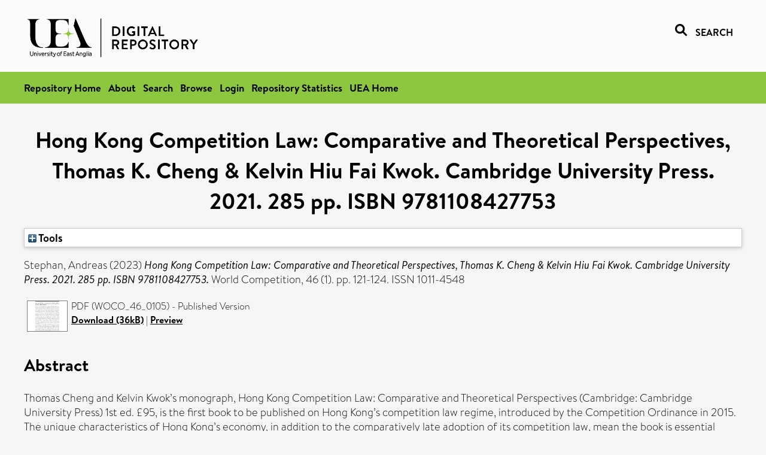

--- FILE ---
content_type: text/html; charset=utf-8
request_url: https://ueaeprints.uea.ac.uk/id/eprint/91259/
body_size: 25071
content:
<!DOCTYPE html PUBLIC "-//W3C//DTD XHTML 1.0 Transitional//EN" "http://www.w3.org/TR/xhtml1/DTD/xhtml1-transitional.dtd">
<html xmlns="http://www.w3.org/1999/xhtml" lang="en">
<head>

    <title> Hong Kong Competition Law: Comparative and Theoretical Perspectives, Thomas K. Cheng &amp; Kelvin Hiu Fai Kwok. Cambridge University Press. 2021. 285 pp. ISBN 9781108427753  - UEA Digital Repository</title>
    <link rel="icon" href="/favicon.ico" type="image/x-icon" />
    <link rel="shortcut icon" href="/favicon.ico" type="image/x-icon" />
    <link rel="Top" href="https://ueaeprints.uea.ac.uk/" />
    <link rel="Search" href="https://ueaeprints.uea.ac.uk/cgi/facet/simple2" />
    <meta name="eprints.eprintid" content="91259" />
<meta name="eprints.rev_number" content="18" />
<meta name="eprints.eprint_status" content="archive" />
<meta name="eprints.userid" content="9862" />
<meta name="eprints.source" content="pure" />
<meta name="eprints.dir" content="disk0/00/09/12/59" />
<meta name="eprints.datestamp" content="2023-02-23 16:30:11" />
<meta name="eprints.lastmod" content="2026-01-06 01:23:24" />
<meta name="eprints.status_changed" content="2023-02-23 16:30:11" />
<meta name="eprints.type" content="article" />
<meta name="eprints.metadata_visibility" content="show" />
<meta name="eprints.creators_name" content="Stephan, Andreas" />
<meta name="eprints.creators_id" content="n474932" />
<meta name="eprints.title" content="Hong Kong Competition Law: Comparative and Theoretical Perspectives, Thomas K. Cheng &amp; Kelvin Hiu Fai Kwok. Cambridge University Press. 2021. 285 pp. ISBN 9781108427753" />
<meta name="eprints.ispublished" content="pub" />
<meta name="eprints.divisions" content="LAW" />
<meta name="eprints.abstract" content="Thomas Cheng and Kelvin Kwok’s monograph, Hong Kong Competition Law: Comparative and Theoretical Perspectives (Cambridge: Cambridge University Press) 1st ed. £95, is the first book to be published on Hong Kong’s competition law regime, introduced by the Competition Ordinance in 2015. The unique characteristics of Hong Kong’s economy, in addition to the comparatively late adoption of its competition law, mean the book is essential reading for academics, practitioners and policy makers with an interest in effective competition law design." />
<meta name="eprints.date" content="2023" />
<meta name="eprints.date_type" content="published" />
<meta name="eprints.creators_browse_id" content="n474932" />
<meta name="eprints.research_group" content="RGCL" />
<meta name="eprints.research_group" content="RCCCP" />
<meta name="eprints.title_render_fn" content="text" />
<meta name="eprints.abstract_render_fn" content="paras" />
<meta name="eprints.creators_search_name" content="Stephan, Andreas" />
<meta name="eprints.creators_search_id" content="n474932" />
<meta name="eprints.full_text_status" content="public" />
<meta name="eprints.publication" content="World Competition" />
<meta name="eprints.volume" content="46" />
<meta name="eprints.number" content="1" />
<meta name="eprints.pagerange" content="121-124" />
<meta name="eprints.pages" content="36254" />
<meta name="eprints.refereed" content="FALSE" />
<meta name="eprints.issn" content="1011-4548" />
<meta name="eprints.related_url_url" content="https://kluwerlawonline.com/api/Product/CitationPDFURL?file=Journals%5CWOCO%5CWOCO2023003.pdf" />
<meta name="eprints.ids_id" content="1011-4548" />
<meta name="eprints.ids_id_type" content="issn" />
<meta name="eprints.citation" content="  Stephan, Andreas   (2023) Hong Kong Competition Law: Comparative and Theoretical Perspectives, Thomas K. Cheng &amp; Kelvin Hiu Fai Kwok. Cambridge University Press. 2021. 285 pp. ISBN 9781108427753.  World Competition, 46 (1).  pp. 121-124.  ISSN 1011-4548     " />
<meta name="eprints.document_url" content="https://ueaeprints.uea.ac.uk/id/eprint/91259/1/WOCO_46_0105.pdf" />
<link rel="schema.DC" href="http://purl.org/DC/elements/1.0/" />
<meta name="DC.relation" content="https://ueaeprints.uea.ac.uk/id/eprint/91259/" />
<meta name="DC.title" content="Hong Kong Competition Law: Comparative and Theoretical Perspectives, Thomas K. Cheng &amp; Kelvin Hiu Fai Kwok. Cambridge University Press. 2021. 285 pp. ISBN 9781108427753" />
<meta name="DC.creator" content="Stephan, Andreas" />
<meta name="DC.description" content="Thomas Cheng and Kelvin Kwok’s monograph, Hong Kong Competition Law: Comparative and Theoretical Perspectives (Cambridge: Cambridge University Press) 1st ed. £95, is the first book to be published on Hong Kong’s competition law regime, introduced by the Competition Ordinance in 2015. The unique characteristics of Hong Kong’s economy, in addition to the comparatively late adoption of its competition law, mean the book is essential reading for academics, practitioners and policy makers with an interest in effective competition law design." />
<meta name="DC.date" content="2023" />
<meta name="DC.type" content="Article" />
<meta name="DC.type" content="NonPeerReviewed" />
<meta name="DC.format" content="application/pdf" />
<meta name="DC.language" content="en" />
<meta name="DC.identifier" content="https://ueaeprints.uea.ac.uk/id/eprint/91259/1/WOCO_46_0105.pdf" />
<meta name="DC.identifier" content="  Stephan, Andreas   (2023) Hong Kong Competition Law: Comparative and Theoretical Perspectives, Thomas K. Cheng &amp; Kelvin Hiu Fai Kwok. Cambridge University Press. 2021. 285 pp. ISBN 9781108427753.  World Competition, 46 (1).  pp. 121-124.  ISSN 1011-4548     " />
<!-- Highwire Press meta tags -->
<meta name="citation_title" content="Hong Kong Competition Law: Comparative and Theoretical Perspectives, Thomas K. Cheng &amp; Kelvin Hiu Fai Kwok. Cambridge University Press. 2021. 285 pp. ISBN 9781108427753" />
<meta name="citation_author" content="Stephan, Andreas" />
<meta name="citation_publication_date" content="2023" />
<meta name="citation_online_date" content="2023/02/23" />
<meta name="citation_journal_title" content="World Competition" />
<meta name="citation_issn" content="1011-4548" />
<meta name="citation_volume" content="46" />
<meta name="citation_issue" content="1" />
<meta name="citation_firstpage" content="121" />
<meta name="citation_lastpage" content="124" />
<meta name="citation_pdf_url" content="https://ueaeprints.uea.ac.uk/id/eprint/91259/1/WOCO_46_0105.pdf" />
<meta name="citation_date" content="2023" />
<meta name="citation_cover_date" content="2023" />
<meta name="citation_abstract" content="Thomas Cheng and Kelvin Kwok’s monograph, Hong Kong Competition Law: Comparative and Theoretical Perspectives (Cambridge: Cambridge University Press) 1st ed. £95, is the first book to be published on Hong Kong’s competition law regime, introduced by the Competition Ordinance in 2015. The unique characteristics of Hong Kong’s economy, in addition to the comparatively late adoption of its competition law, mean the book is essential reading for academics, practitioners and policy makers with an interest in effective competition law design." />
<meta name="citation_language" content="en" />
<!-- PRISM meta tags -->
<link rel="schema.prism" href="https://www.w3.org/submissions/2020/SUBM-prism-20200910/" />
<meta name="prism.dateReceived" content="2023-02-23T16:30:11" />
<meta name="prism.modificationDate" content="2026-01-06T01:23:24" />
<meta name="prism.pageRange" content="121-124" />
<meta name="prism.startingPage" content="121" />
<meta name="prism.endingPage" content="124" />
<meta name="prism.pageCount" content="36254" />
<meta name="prism.issn" content="1011-4548" />
<meta name="prism.publicationName" content="World Competition" />
<meta name="prism.volume" content="46" />
<meta name="prism.number" content="1" />
<link rel="alternate" href="https://ueaeprints.uea.ac.uk/cgi/export/eprint/91259/RDFN3/uea-eprint-91259.n3" type="text/n3" title="RDF+N3" />
<link rel="alternate" href="https://ueaeprints.uea.ac.uk/cgi/export/eprint/91259/ContextObject/uea-eprint-91259.xml" type="text/xml; charset=utf-8" title="OpenURL ContextObject" />
<link rel="alternate" href="https://ueaeprints.uea.ac.uk/cgi/export/eprint/91259/Simple/uea-eprint-91259.txt" type="text/plain; charset=utf-8" title="Simple Metadata" />
<link rel="alternate" href="https://ueaeprints.uea.ac.uk/cgi/export/eprint/91259/Refer/uea-eprint-91259.refer" type="text/plain" title="Refer" />
<link rel="alternate" href="https://ueaeprints.uea.ac.uk/cgi/export/eprint/91259/DIDL/uea-eprint-91259.xml" type="text/xml; charset=utf-8" title="MPEG-21 DIDL" />
<link rel="alternate" href="https://ueaeprints.uea.ac.uk/cgi/export/eprint/91259/COinS/uea-eprint-91259.txt" type="text/plain; charset=utf-8" title="OpenURL ContextObject in Span" />
<link rel="alternate" href="https://ueaeprints.uea.ac.uk/cgi/export/eprint/91259/XML/uea-eprint-91259.xml" type="application/vnd.eprints.data+xml; charset=utf-8" title="EP3 XML" />
<link rel="alternate" href="https://ueaeprints.uea.ac.uk/cgi/export/eprint/91259/RDFNT/uea-eprint-91259.nt" type="text/plain" title="RDF+N-Triples" />
<link rel="alternate" href="https://ueaeprints.uea.ac.uk/cgi/export/eprint/91259/Text/uea-eprint-91259.txt" type="text/plain; charset=utf-8" title="ASCII Citation" />
<link rel="alternate" href="https://ueaeprints.uea.ac.uk/cgi/export/eprint/91259/DC/uea-eprint-91259.txt" type="text/plain; charset=utf-8" title="Dublin Core" />
<link rel="alternate" href="https://ueaeprints.uea.ac.uk/cgi/export/eprint/91259/EndNote/uea-eprint-91259.enw" type="text/plain; charset=utf-8" title="EndNote" />
<link rel="alternate" href="https://ueaeprints.uea.ac.uk/cgi/export/eprint/91259/BibTeX/uea-eprint-91259.bib" type="text/plain; charset=utf-8" title="BibTeX" />
<link rel="alternate" href="https://ueaeprints.uea.ac.uk/cgi/export/eprint/91259/METS/uea-eprint-91259.xml" type="text/xml; charset=utf-8" title="METS" />
<link rel="alternate" href="https://ueaeprints.uea.ac.uk/cgi/export/eprint/91259/RIS/uea-eprint-91259.ris" type="text/plain" title="Reference Manager" />
<link rel="alternate" href="https://ueaeprints.uea.ac.uk/cgi/export/eprint/91259/JSON/uea-eprint-91259.js" type="application/json; charset=utf-8" title="JSON" />
<link rel="alternate" href="https://ueaeprints.uea.ac.uk/cgi/export/eprint/91259/RDFXML/uea-eprint-91259.rdf" type="application/rdf+xml" title="RDF+XML" />
<link rel="alternate" href="https://ueaeprints.uea.ac.uk/cgi/export/eprint/91259/HTML/uea-eprint-91259.html" type="text/html; charset=utf-8" title="HTML Citation" />
<link rel="alternate" href="https://ueaeprints.uea.ac.uk/cgi/export/eprint/91259/CSV/uea-eprint-91259.csv" type="text/csv; charset=utf-8" title="Multiline CSV" />
<link rel="alternate" href="https://ueaeprints.uea.ac.uk/cgi/export/eprint/91259/MODS/uea-eprint-91259.xml" type="text/xml; charset=utf-8" title="MODS" />
<link rel="alternate" href="https://ueaeprints.uea.ac.uk/cgi/export/eprint/91259/RefWorks/uea-eprint-91259.ref" type="text/plain" title="RefWorks" />
<link rel="Top" href="https://ueaeprints.uea.ac.uk/" />
    <link rel="Sword" href="https://ueaeprints.uea.ac.uk/sword-app/servicedocument" />
    <link rel="SwordDeposit" href="https://ueaeprints.uea.ac.uk/id/contents" />
    <link rel="Search" type="text/html" href="https://ueaeprints.uea.ac.uk/cgi/search" />
    <link rel="Search" type="application/opensearchdescription+xml" href="https://ueaeprints.uea.ac.uk/cgi/opensearchdescription" title="UEA Digital Repository" />
    <script type="text/javascript" src="https://www.google.com/jsapi">
//padder
</script><script type="text/javascript">
// <![CDATA[
google.charts.load("current", {packages:["corechart", "geochart"]});
// ]]></script><script type="text/javascript">
// <![CDATA[
var eprints_http_root = "https://ueaeprints.uea.ac.uk";
var eprints_http_cgiroot = "https://ueaeprints.uea.ac.uk/cgi";
var eprints_oai_archive_id = "ueaeprints.uea.ac.uk";
var eprints_logged_in = false;
var eprints_logged_in_userid = 0; 
var eprints_logged_in_username = ""; 
var eprints_logged_in_usertype = ""; 
// ]]></script>
    <style type="text/css">.ep_logged_in { display: none }</style>
    <link rel="stylesheet" type="text/css" href="/style/auto-3.4.3.css" />
    <script type="text/javascript" src="/javascript/auto-3.4.3.js">
//padder
</script>
    <!--[if lte IE 6]>
        <link rel="stylesheet" type="text/css" href="/style/ie6.css" />
   <![endif]-->
    <meta name="Generator" content="EPrints 3.4.3" />
    <meta http-equiv="Content-Type" content="text/html; charset=UTF-8" />
    <meta http-equiv="Content-Language" content="en" />
    

</head>


  <body>
  <div id="page-container">
  <div id="content-wrap">
  <header>

  <div id="header-banner">
    <div id="banner-logo-search">
      <div id="header-logo">
        <a href="https://ueaeprints.uea.ac.uk">
		<!--          <img alt="University of East Anglia logo" src="https://www.uea.ac.uk/o/uea-website-theme/images/color_schemes/generic-pages-templates-black-logo/logo.png"/>-->
		<img alt="University of East Anglia logo" src="https://ueaeprints.uea.ac.uk/images/Logo-transparent.png" />
        </a>
      </div>
      <div id="header-search">
	      <a href="/cgi/facet/simple2" alt="link to search page, search link, search icon, search, faceted simple search" style="text-decoration: none;font-weight: 600;text-transform: uppercase;">
<svg viewBox="0 0 512 512" height="20"><!--! Font Awesome Pro 6.1.2 by @fontawesome - https://fontawesome.com License - https://fontawesome.com/license (Commercial License) Copyright 2022 Fonticons, Inc. --><path d="M500.3 443.7l-119.7-119.7c27.22-40.41 40.65-90.9 33.46-144.7C401.8 87.79 326.8 13.32 235.2 1.723C99.01-15.51-15.51 99.01 1.724 235.2c11.6 91.64 86.08 166.7 177.6 178.9c53.8 7.189 104.3-6.236 144.7-33.46l119.7 119.7c15.62 15.62 40.95 15.62 56.57 0C515.9 484.7 515.9 459.3 500.3 443.7zM79.1 208c0-70.58 57.42-128 128-128s128 57.42 128 128c0 70.58-57.42 128-128 128S79.1 278.6 79.1 208z"></path></svg>
<span style="padding-left: 10px;">Search</span>
</a>

      </div>
    </div>
  </div>
  </header>
  <div id="banner-tools-container">
    <div id="banner-eprints-tools">
      <ul class="ep_tm_key_tools" id="ep_tm_menu_tools" role="toolbar"><li><a href="/cgi/users/home">Login</a></li><li><a href="https://ueaeprints.uea.ac.uk/cgi/stats/report">Repository Statistics</a></li></ul>
    </div>
  </div>

  <div id="wrapper-page-content">
    <div id="page-content">
      <h1>

Hong Kong Competition Law: Comparative and Theoretical Perspectives, Thomas K. Cheng &amp; Kelvin Hiu Fai Kwok. Cambridge University Press. 2021. 285 pp. ISBN 9781108427753

</h1>
      <div class="ep_summary_content"><div class="ep_summary_content_left"></div><div class="ep_summary_content_right"></div><div class="ep_summary_content_top"><div class="ep_summary_box " id="ep_summary_box_1"><div class="ep_summary_box_title"><div class="ep_no_js">Tools</div><div class="ep_only_js" id="ep_summary_box_1_colbar" style="display: none"><a class="ep_box_collapse_link" onclick="EPJS_blur(event); EPJS_toggleSlideScroll('ep_summary_box_1_content',true,'ep_summary_box_1');EPJS_toggle('ep_summary_box_1_colbar',true);EPJS_toggle('ep_summary_box_1_bar',false);return false" href="#"><img alt="-" src="/style/images/minus.png" border="0" /> Tools</a></div><div class="ep_only_js" id="ep_summary_box_1_bar"><a class="ep_box_collapse_link" onclick="EPJS_blur(event); EPJS_toggleSlideScroll('ep_summary_box_1_content',false,'ep_summary_box_1');EPJS_toggle('ep_summary_box_1_colbar',false);EPJS_toggle('ep_summary_box_1_bar',true);return false" href="#"><img alt="+" src="/style/images/plus.png" border="0" /> Tools</a></div></div><div class="ep_summary_box_body" id="ep_summary_box_1_content" style="display: none"><div id="ep_summary_box_1_content_inner"><div class="ep_block" style="margin-bottom: 1em"><form method="get" accept-charset="utf-8" action="https://ueaeprints.uea.ac.uk/cgi/export_redirect">
  <input name="eprintid" id="eprintid" value="91259" type="hidden" />
  <select name="format">
    <option value="RDFN3">RDF+N3</option>
    <option value="ContextObject">OpenURL ContextObject</option>
    <option value="Simple">Simple Metadata</option>
    <option value="Refer">Refer</option>
    <option value="DIDL">MPEG-21 DIDL</option>
    <option value="COinS">OpenURL ContextObject in Span</option>
    <option value="XML">EP3 XML</option>
    <option value="RDFNT">RDF+N-Triples</option>
    <option value="Text">ASCII Citation</option>
    <option value="DC">Dublin Core</option>
    <option value="EndNote">EndNote</option>
    <option value="BibTeX">BibTeX</option>
    <option value="METS">METS</option>
    <option value="RIS">Reference Manager</option>
    <option value="JSON">JSON</option>
    <option value="RDFXML">RDF+XML</option>
    <option value="HTML">HTML Citation</option>
    <option value="CSV">Multiline CSV</option>
    <option value="MODS">MODS</option>
    <option value="RefWorks">RefWorks</option>
  </select>
  <input type="submit" value="Export" class="ep_form_action_button" />
</form></div></div></div></div></div><div class="ep_summary_content_main">

  <p style="margin-bottom: 1em">
    


    <span class="person"><span class="person_name">Stephan, Andreas</span></span>
    
  

(2023)

<em>Hong Kong Competition Law: Comparative and Theoretical Perspectives, Thomas K. Cheng &amp; Kelvin Hiu Fai Kwok. Cambridge University Press. 2021. 285 pp. ISBN 9781108427753.</em>


    World Competition, 46 (1).
     pp. 121-124.
     ISSN 1011-4548
  


  



  </p>

  

  

    
  
    
      
      <table>
        
          <tr>
            <td valign="top" align="right"><a onblur="EPJS_HidePreview( event, 'doc_preview_171127', 'right' );" onmouseover="EPJS_ShowPreview( event, 'doc_preview_171127', 'right' );" class="ep_document_link" onmouseout="EPJS_HidePreview( event, 'doc_preview_171127', 'right' );" href="https://ueaeprints.uea.ac.uk/91259/1/WOCO_46_0105.pdf" onfocus="EPJS_ShowPreview( event, 'doc_preview_171127', 'right' );"><img class="ep_doc_icon" alt="[thumbnail of WOCO_46_0105]" src="https://ueaeprints.uea.ac.uk/91259/1.hassmallThumbnailVersion/WOCO_46_0105.pdf" border="0" /></a><div id="doc_preview_171127" class="ep_preview"><div><div><span><img class="ep_preview_image" id="doc_preview_171127_img" alt="" src="https://ueaeprints.uea.ac.uk/91259/1.haspreviewThumbnailVersion/WOCO_46_0105.pdf" border="0" /><div class="ep_preview_title">Preview</div></span></div></div></div></td>
            <td valign="top">
              

<!-- document citation -->


<span class="ep_document_citation">
PDF (WOCO_46_0105)
 - Published Version


</span>

<br />
	      
		      <a href="https://ueaeprints.uea.ac.uk/id/eprint/91259/1/WOCO_46_0105.pdf">Download (36kB)</a>
              | <a href="https://ueaeprints.uea.ac.uk/91259/1.haspreviewThumbnailVersion/WOCO_46_0105.pdf" rel="lightbox[docs] nofollow" title="   PDF (WOCO_46_0105) &lt;https://ueaeprints.uea.ac.uk/id/eprint/91259/1/WOCO_46_0105.pdf&gt;  - Published Version    ">Preview</a>
              
  
              <ul>
              
              </ul>
            </td>
          </tr>
        
      </table>
    

  

  

  
    <h2>Abstract</h2>
    <p style="text-align: left; margin: 1em auto 0em auto"><p class="ep_field_para">Thomas Cheng and Kelvin Kwok’s monograph, Hong Kong Competition Law: Comparative and Theoretical Perspectives (Cambridge: Cambridge University Press) 1st ed. £95, is the first book to be published on Hong Kong’s competition law regime, introduced by the Competition Ordinance in 2015. The unique characteristics of Hong Kong’s economy, in addition to the comparatively late adoption of its competition law, mean the book is essential reading for academics, practitioners and policy makers with an interest in effective competition law design.</p></p>
  

  <table style="margin-bottom: 1em; margin-top: 1em;" cellpadding="3">
    <tr>
      <th align="right">Item Type:</th>
      <td>
        Article
        
        
        
      </td>
    </tr>
    
    
      
    
      
    
      
    
      
    
      
        <tr>
          <th align="right">Faculty \ School:</th>
          <td valign="top"><a href="https://ueaeprints.uea.ac.uk/view/divisions/SSF/">Faculty of Social Sciences</a> &gt; <a href="https://ueaeprints.uea.ac.uk/view/divisions/LAW/">School of Law</a></td>
        </tr>
      
    
      
        <tr>
          <th align="right">UEA Research Groups:</th>
          <td valign="top"><a href="https://ueaeprints.uea.ac.uk/view/research_group/RGSSF/">Faculty of Social Sciences</a> &gt; <a href="https://ueaeprints.uea.ac.uk/view/research_group/SSFRG/">Research Groups</a> &gt; <a href="https://ueaeprints.uea.ac.uk/view/research_group/RGCL/">Competition, Markets and Regulation</a><br /><a href="https://ueaeprints.uea.ac.uk/view/research_group/RGSSF/">Faculty of Social Sciences</a> &gt; <a href="https://ueaeprints.uea.ac.uk/view/research_group/SSFRC/">Research Centres</a> &gt; <a href="https://ueaeprints.uea.ac.uk/view/research_group/RCCCP/">Centre for Competition Policy</a></td>
        </tr>
      
    
      
        <tr>
          <th align="right">Related URLs:</th>
          <td valign="top"><ul><li><a href="https://kluwerlawonline.com/api/Product/CitationPDFURL?file=Journals%5CWOCO%5CWOCO2023003.pdf">https://kluwerlawonline.com/api/Product/...</a></li></ul></td>
        </tr>
      
    
      
    
      
        <tr>
          <th align="right">Depositing User:</th>
          <td valign="top">

<a href="https://ueaeprints.uea.ac.uk/cgi/users/home?screen=User::View&amp;userid=9862"><span class="ep_name_citation"><span class="person_name">LivePure Connector</span></span></a>

</td>
        </tr>
      
    
      
        <tr>
          <th align="right">Date Deposited:</th>
          <td valign="top">23 Feb 2023 16:30</td>
        </tr>
      
    
      
        <tr>
          <th align="right">Last Modified:</th>
          <td valign="top">06 Jan 2026 01:23</td>
        </tr>
      
    
    <tr>
      <th align="right">URI:</th>
      <td valign="top"><a href="https://ueaeprints.uea.ac.uk/id/eprint/91259">https://ueaeprints.uea.ac.uk/id/eprint/91259</a></td>
    </tr>
    <tr>
      <th align="right">DOI:</th>
      <td valign="top"></td>
    </tr>
  </table>

  
  

  
    
<h2 class="irstats2_summary_page_header">Downloads</h2>
<div class="irstats2_summary_page_container">
<p>Downloads per month over past year</p>
<div id="irstats2_summary_page_downloads" class="irstats2_graph"></div>
<!--<p style="text-align:center"><a href="#" id="irstats2_summary_page:link">View more statistics</a></p>-->
</div>
<script type="text/javascript">

	google.setOnLoadCallback( function(){ drawChart_eprint( '91259' ) } );
	
	function drawChart_eprint( irstats2_summary_page_eprintid ){ 

		/* $( 'irstats2_summary_page:link' ).setAttribute( 'href', '/cgi/stats/report/eprint/' + irstats2_summary_page_eprintid ); */

		new EPJS_Stats_GoogleGraph ( {
			'context': {
				'range':'1y',
				'set_name': 'eprint',
				'set_value': irstats2_summary_page_eprintid,
				'datatype':'downloads'
			},
			'options': {
				'container_id': 'irstats2_summary_page_downloads', 'date_resolution':'month','graph_type':'column'
			}
		} );
	}

</script>

  

  
    <h3>Actions (login required)</h3>
    <table class="ep_summary_page_actions">
    
      <tr>
        <td><a href="/cgi/users/home?screen=EPrint%3A%3AView&amp;eprintid=91259"><img src="/style/images/action_view.png" alt="View Item" class="ep_form_action_icon" role="button" /></a></td>
        <td>View Item</td>
      </tr>
    
    </table>
  

</div><div class="ep_summary_content_bottom"></div><div class="ep_summary_content_after"></div></div>
    </div>
  </div>

</div>

<footer id="footer" class="footer" role="contentinfo" data-swiftype-index="false">
    <div class="container">
        <div class="row">
            <div class="col-xs-12">
                <p id="footer-copyright"> © UEA. All rights reserved. University of East Anglia, Norwich Research Park, Norwich, Norfolk, NR4
                    7TJ, UK <span class="visible-lg-*">|</span> +44 (0) 1603 456161 </p>
                <ul class="footer_links">
                    <li><a href="https://www.uea.ac.uk/about/university-information/statutory-and-legal/website" target="_blank">Accessibility</a></li> | <li><a href="https://www.uea.ac.uk/about/university-information/statutory-legal-policies" target="_blank">Legal Statements</a></li> | <li><a href="https://www.uea.ac.uk/about/university-information/statutory-legal-policies/modern-slavery-statement" target="_blank">Statement on Modern Slavery</a></li> | <li><a href="https://www.uea.ac.uk/about/university-information/statutory-and-legal/website" target="_blank">Cookie Policy</a></li> | <li><a href="https://www.uea.ac.uk/about/university-information/statutory-and-legal/data-protection" target="_blank">Data Protection</a></li>
                </ul>
            </div>
        </div>
    </div>
</footer>
  
  </div>
  </body>
</html>